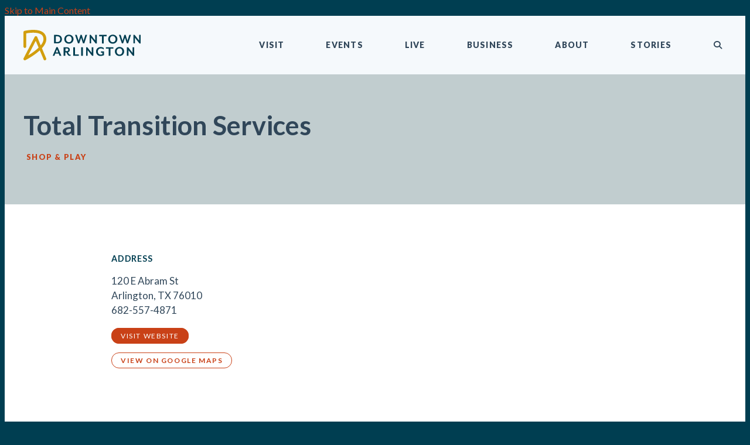

--- FILE ---
content_type: text/html; charset=UTF-8
request_url: https://downtownarlington.org/go/total-transition-services
body_size: 6844
content:

<!doctype html>
<html lang="en" prefix="og: http://ogp.me/ns#">
<head>
  <meta charset="utf-8">
  <meta name="viewport" content="width=device-width, initial-scale=1">

  <title>Total Transition Services | Downtown Arlington, TX</title>
  <link rel="canonical" href="https://downtownarlington.org/go/total-transition-services">
  <meta name="robots" content="index, follow">
  <meta name="description" content="Total Transition Services | Downtown Arlington, TX">

  <link rel="preconnect" href="https://ctycms.com/">
  <link rel="preconnect" href="https://img.ctykit.com/">
  <link rel="preconnect" href="https://fonts.googleapis.com">
  <link rel="preconnect" href="https://fonts.gstatic.com" crossorigin>

  <link rel="icon" href="/favicon.ico" sizes="any">
  <link rel="icon" href="/favicon.svg" type="image/svg+xml">
  <link rel="apple-touch-icon" href="/apple-touch-icon.png">
  <link rel="manifest" href="/site.webmanifest">
  
 	<link rel="stylesheet" href="https://ctycms.com/tx-arlington/css/cty_css_v21.min.css"> 
  <link rel="stylesheet" href="https://cdnjs.cloudflare.com/ajax/libs/mapbox-gl/3.15.0/mapbox-gl.min.css">
  
  <link rel="stylesheet" href="/_templates/_styles.css?v=5">
  <link rel="stylesheet" media="(max-width: 991px)" href="/_templates/_styles-mobile-only.css?v=4">
  <link rel="stylesheet" media="(min-width: 992px)" href="/_templates/_styles-desktop-only.css?v=4">

  <link rel="stylesheet" href="//fonts.googleapis.com/css?family=Lato:400,700,900&display=swap">
 
  <script defer src="https://kit.fontawesome.com/1872c177cb.js" crossorigin="anonymous"></script>

<script async src="https://www.googletagmanager.com/gtag/js?id=UA-158284390-1"></script>
<script>
  window.dataLayer = window.dataLayer || [];
  function gtag(){dataLayer.push(arguments);}
  gtag('js', new Date());
  gtag('config', 'UA-158284390-1');
</script>
<!-- Facebook Pixel Code -->
<script>
!function(f,b,e,v,n,t,s)
{if(f.fbq)return;n=f.fbq=function(){n.callMethod?
n.callMethod.apply(n,arguments):n.queue.push(arguments)};
if(!f._fbq)f._fbq=n;n.push=n;n.loaded=!0;n.version='2.0';
n.queue=[];t=b.createElement(e);t.async=!0;
t.src=v;s=b.getElementsByTagName(e)[0];
s.parentNode.insertBefore(t,s)}(window,document,'script',
'https://connect.facebook.net/en_US/fbevents.js');
 fbq('init', '529142241364756'); 
fbq('track', 'PageView');
</script>
<!-- End Facebook Pixel Code -->  

</head>
<body>

  
<!-- Facebook Pixel Code -->
<noscript><img height="1" width="1" src="https://www.facebook.com/tr?id=529142241364756&ev=PageView&noscript=1"/></noscript>
<!-- End Facebook Pixel Code -->  
	
<a class="visually-hidden-focusable" href="#page-content">Skip to Main Content</a>
	
<div id="page-wrap">
<header>	
<div id="page-header">
		
<div class="header-wrap">
	<div class="container-fluid">
		<div class="nav-wrap">
			<div class="nav-label">
				<div class="nav-logo"><a href="/" aria-label="Home"><svg xmlns="http://www.w3.org/2000/svg" width="200" height="52" viewBox="0 0 200 52">
<g>
	<path class="nav-logo-st0" d="M31.6,31.4c5-5.5,7.5-10.7,7.5-15.4c0-4.9-1.8-8.7-5.2-11.5c-10-7.9-31.1-3-32-2.8C0.8,1.9,0,2.9,0,4v24.5   c0,1.3,1.1,2.4,2.4,2.4s2.4-1.1,2.4-2.4V6c4.8-0.9,19.3-3,26,2.3c2.3,1.8,3.4,4.3,3.4,7.7c0,3.1-1.6,6.6-4.7,10.5l-6-14.3   c-0.4-0.9-1.2-1.4-2.1-1.5c-0.9-0.1-1.8,0.5-2.2,1.3L0.3,48.5c-0.5,0.9-0.3,2.1,0.4,2.8C1.2,51.8,1.8,52,2.4,52   c0.4,0,0.7-0.1,1.1-0.3c0.6-0.3,14.2-7.3,24.4-16.7l6.5,15.5c0.4,0.9,1.2,1.5,2.2,1.5c0.3,0,0.6-0.1,0.9-0.2   c1.2-0.5,1.8-1.9,1.3-3.2L31.6,31.4z M25.9,30.3c-5.8,5.6-13.1,10.5-17.7,13.2L21,18.7L25.9,30.3z"/>
  	<path class="nav-logo-st1" d="M57.4,23.1h-5.1V8.6h5.1c5.8,0,8.3,3.3,8.3,7.3C65.7,19.9,63.2,23.1,57.4,23.1z M57.3,11h-2v9.8h2     c4,0,5.4-2,5.4-4.9C62.7,13,61.3,11,57.3,11z"/>
  	<path class="nav-logo-st1" d="M77.6,23.6c-4.5,0-7.9-3.2-7.9-7.7c0-4.5,3.5-7.7,7.9-7.7c4.4,0,7.9,3.2,7.9,7.7     C85.4,20.3,82,23.6,77.6,23.6z M77.6,10.5c-2.9,0-4.8,2.2-4.8,5.3s1.9,5.3,4.8,5.3c2.9,0,4.7-2.2,4.7-5.3S80.4,10.5,77.6,10.5z"/>
  	<path class="nav-logo-st1" d="M103.9,23.1h-2.2l-2.9-8.7c-0.1-0.3-0.3-1-0.3-1.1c0,0-0.2,0.8-0.3,1.1l-2.9,8.7h-2.2l-5-14.6h2.9l2.9,9.1     c0.1,0.3,0.3,1.3,0.3,1.4l0.4-1.4l2.8-9.1h2.1l2.8,9.1c0.1,0.3,0.3,1.4,0.3,1.4s0.2-1,0.3-1.4l2.9-9.1h2.8L103.9,23.1z"/>
  	<path class="nav-logo-st1" d="M123.1,23.1l-7.6-9.6v9.6h-2.6V8.6h2.1l7.6,9.6V8.6h2.6v14.6H123.1z"/>
  	<path class="nav-logo-st1" d="M137.1,10.9v12.3h-3V10.9h-4.9V8.6H142v2.3H137.1z"/>
  	<path class="nav-logo-st1" d="M152.5,23.6c-4.5,0-7.9-3.2-7.9-7.7c0-4.5,3.5-7.7,7.9-7.7c4.4,0,7.9,3.2,7.9,7.7     C160.3,20.3,156.9,23.6,152.5,23.6z M152.5,10.5c-2.9,0-4.8,2.2-4.8,5.3s1.9,5.3,4.8,5.3c2.9,0,4.7-2.2,4.7-5.3     S155.3,10.5,152.5,10.5z"/>
  	<path class="nav-logo-st1" d="M178.7,23.1h-2.2l-2.9-8.7c-0.1-0.3-0.3-1-0.3-1.1c0,0-0.2,0.8-0.3,1.1l-2.9,8.7H168l-5-14.6h2.9l2.9,9.1     c0.1,0.3,0.3,1.3,0.3,1.4l0.4-1.4l2.8-9.1h2.1l2.8,9.1c0.1,0.3,0.3,1.4,0.3,1.4s0.2-1,0.3-1.4l2.9-9.1h2.8L178.7,23.1z"/>
  	<path class="nav-logo-st1" d="M197.9,23.1l-7.6-9.6v9.6h-2.6V8.6h2.1l7.6,9.6V8.6h2.6v14.6H197.9z"/>
  	<path class="nav-logo-st1" d="M61.7,44.2l-1.5-3.6h-5.9l-1.5,3.6H50l6.2-14.6h2.3l6.2,14.6H61.7z M57.3,33.3l-2.2,5.3h4.3L57.3,33.3z"/>
  	<path class="nav-logo-st1" d="M79.1,44.4c-1.7,0-3.1-0.8-4.2-2.9l-1.6-3.1h-1.7v5.8h-3V29.7h5.7c3.4,0,4.9,2,4.9,4.4     c0,2.1-1.2,3.7-3.2,4.1l1.4,2.5c0.7,1.3,1.4,1.7,2.4,1.7c0.3,0,0.5,0,0.8-0.1v1.9C80.3,44.3,79.6,44.4,79.1,44.4z M71.7,36.3h2.3     c1.8,0,2.5-1,2.5-2.3c0-1.3-0.7-2.3-2.5-2.3h-2.3V36.3z"/>
  	<path class="nav-logo-st1" d="M84.9,44.2V29.7h3v12.3h6.5v2.3H84.9z"/>
  	<path class="nav-logo-st1" d="M98.5,44.2V29.7h3v14.6H98.5z"/>
  	<path class="nav-logo-st1" d="M117.1,44.2l-7.6-9.6v9.6h-2.6V29.7h2.1l7.6,9.6v-9.6h2.6v14.6H117.1z"/>
  	<path class="nav-logo-st1" d="M131.6,44.6c-4.2,0-7.7-3-7.7-7.7s3.7-7.6,7.9-7.6c1.9,0,3.9,0.6,5.2,1.5v2.7c-1.2-1-2.7-1.8-4.9-1.8     c-3,0-5.1,2-5.1,5.3c0,3.3,2.1,5.3,5,5.3c1.1,0,2.1-0.2,2.8-0.6V39h-2.6v-2.2h5.4v6.4C136.7,43.5,134.4,44.6,131.6,44.6z"/>
  	<path class="nav-logo-st1" d="M148.6,32v12.3h-3V32h-4.9v-2.3h12.8V32H148.6z"/>
  	<path class="nav-logo-st1" d="M164,44.6c-4.5,0-7.9-3.2-7.9-7.7s3.5-7.7,7.9-7.7c4.4,0,7.9,3.2,7.9,7.7S168.5,44.6,164,44.6z M164,31.6     c-2.9,0-4.8,2.2-4.8,5.3s1.9,5.3,4.8,5.3c2.9,0,4.7-2.2,4.7-5.3S166.9,31.6,164,31.6z"/>
  	<path class="nav-logo-st1" d="M186.8,44.2l-7.6-9.6v9.6h-2.6V29.7h2.1l7.6,9.6v-9.6h2.6v14.6H186.8z"/>
</g>
</svg></a></div>	   
	    		<div class="nav-toggle"><div class="nav-toggle-open"><i aria-hidden="true" class="far fa-bars"></i></div><div class="nav-toggle-close"><i aria-hidden="true" class="far fa-times"></i></div></div>
	    	</div>
			<div id="nav-drawer">
				<nav>
				<div id="primary-nav">			
					

<ul>
<li class="leaf-1"><div class="menu-set"><a href="/visit">Visit</a>
	<div class="mobile-toggle toggle-off"><span class="toggle-up"><i class="fas fa-chevron-up"></i></span><span class="toggle-down"><i class="fas fa-chevron-down"></i></span></div></div>
	<ul>
		<li><a href="/visit/eat-and-drink">Eat &amp; Drink</a></li>
		<li><a href="/visit/arts-and-culture">Arts &amp; Culture</a></li>
		<li><a href="/visit/shop-and-play">Shop &amp; Play</a></li>
		<li><a href="/visit/live-and-work">Live &amp; Work</a></li>
		<li><a href="/visit/getting-around">Getting Around</a></li>
	</ul>
</li>
<li class="leaf-2"><div class="menu-set"><a href="/events">Events</a>
	<div class="mobile-toggle toggle-off"><span class="toggle-up"><i class="fas fa-chevron-up"></i></span><span class="toggle-down"><i class="fas fa-chevron-down"></i></span></div></div>
	<ul>
		<li><a href="/events/carshow">Downtown Arlington Classic Car Show</a></li>
		<li><a href="/events/calendar">Events Calendar</a>
			<ul class="nav-tertiary">
				<li><a href="/events/calendar/submit">Submit An Event</a></li>
			</ul></li>
		<li><a href="/events/firstthursdays">First Thursdays</a>
			<ul class="nav-tertiary">
				<li><a href="/events/firstthursdays/business-participation">Business Participation</a></li>
				<li><a href="/events/firstthursdays/artist-information">Artist Information</a></li>
			</ul></li>
		<li><a href="/events/farmers-market">Downtown Arlington Farmers Market</a></li>
	</ul>
</li>
<li class="leaf-3"><div class="menu-set"><a href="/live">Live</a>
	<div class="mobile-toggle toggle-off"><span class="toggle-up"><i class="fas fa-chevron-up"></i></span><span class="toggle-down"><i class="fas fa-chevron-down"></i></span></div></div>
	<ul>
		<li><a href="/live/housing">Housing</a></li>
		<li><a href="/live/doggiedepot">The Doggie Depot</a></li>
		<li><a href="/live/community">Community</a></li>
		<li><a href="/live/resident-resources">Resident Resources</a></li>
		<li><a href="/live/paths">Paths</a></li>
	</ul>
</li>
<li class="leaf-4"><div class="menu-set"><a href="/do-business">Business</a>
	<div class="mobile-toggle toggle-off"><span class="toggle-up"><i class="fas fa-chevron-up"></i></span><span class="toggle-down"><i class="fas fa-chevron-down"></i></span></div></div>
	<ul>
		<li><a href="/do-business/economic-development">Economic Development</a>
			<ul class="nav-tertiary">
				<li><a href="/do-business/economic-development/development-incentives">Development Incentives</a></li>
				<li><a href="/do-business/economic-development/sales-center">Sales Center</a></li>
			</ul></li>
		<li><a href="/do-business/emerging-projects">Emerging Projects</a>
			<ul class="nav-tertiary">
				<li><a href="/do-business/emerging-projects/completed-projects">Completed Projects</a></li>
			</ul></li>
		<li><a href="/do-business/business-resources">Business Resources</a></li>
		<li><a href="/do-business/down-to-business-podcast">Down To Business Podcast</a></li>
		<li><a href="/do-business/placemaking-micro-grant">Placemaking Micro Grant</a></li>
		<li><a href="/do-business/storefront-improvement-grant-program">Storefront Improvement Grant Program</a></li>
	</ul>
</li>
<li class="leaf-5"><div class="menu-set"><a href="/about">About</a>
	<div class="mobile-toggle toggle-off"><span class="toggle-up"><i class="fas fa-chevron-up"></i></span><span class="toggle-down"><i class="fas fa-chevron-down"></i></span></div></div>
	<ul>
		<li><a href="/about/history">History</a></li>
		<li><a href="/about/cultural-district">Cultural District</a></li>
		<li><a href="/about/business-improvement-district">Business Improvement District</a></li>
		<li><a href="/about/board-and-staff">Board &amp; Staff</a></li>
		<li><a href="/about/arlingtonambassadors">Arlington Ambassadors</a></li>
		<li><a href="/about/contact">Contact</a></li>
		<li><a href="/about/in-the-news">In the News</a></li>
	</ul>
</li>
<li class="leaf-6"><div class="menu-set"><a href="/stories">Stories</a></div></li>
</ul>

				</div>
				<div id="secondary-nav">
					<div class="nav-search">
						<form id="site-search-mobile" method="get" action="/search">
              <label class="visually-hidden-focusable" for="q1">Search</label>
							<input type="text" id="q1" name="q" placeholder="Search" />
							<button type="submit" aria-label="submit"><i aria-hidden="true" title="submit" class="fas fa-search"></i></button>
						</form>
					</div>
				</div>
				<div class="pop-search-spot"><div class="pop-search">
					<div class="pop-search-open">
						<div class="pop-search-open-hold">
							<div class="nav-search">
								<form id="site-search" method="get" action="/search">
                  <label class="visually-hidden-focusable" for="q2">Search</label>
									<input type="text" id="q2" name="q" class="pop-search-kw" placeholder="Search" />
									<button type="submit" aria-label="submit"><i aria-hidden="true" title="submit" class="fas fa-search"></i></button>
								</form>
							</div>
							<div class="nav-search-close">
								<div id="pop-search-button-close"><i aria-label="close search" title="submit" class="fas fa-times"></i></div>
							</div>
						</div>
					</div>
					<div class="pop-search-closed">
						<div id="pop-search-button-open"><i aria-label="open search" title="submit" class="fas fa-search"></i></div>
					</div>	
				</div></div>
			</nav>
			</div><!-- /nav-drawer-->
		</div><!-- /nav-wrap-->
	 </div><!--/container-->
</div><!--/header-wrap-->
</div><!--/#page-header-->
</header>

<main id="page-content">
	

<div class="detail-header">
	<div class="container-fluid">
		<div class="row padding-top padding-bottom">
			<div class="col-12 text-center">
				<h1>Total Transition Services</h1>
<p class="header-groups"><a class="header-group" href="/visit/shop-and-play">Shop & Play</a> 
</p>

        
			</div>
		</div>
	</div>
</div>

<div class="container-fluid-point">
	<div class="row padding-top">
		<div class="col-12 col-md-4 padding-bottom split-left">
			
			<h2 class="on-detail">Address</h2>
						
		<p>120 E Abram St<br />Arlington, TX 76010<br />682-557-4871</p>
<p><a href="http://www.yourtts.com" class="btn btn-brand-pill" rel="noopener" target="_blank">visit website</a></p>
<p><a rel="noopener" target="_blank" class="btn btn-brand-pill-outline" href="https://www.google.com/maps?daddr=120+E+Abram+St%2C+Arlington%2C+TX+76010">View on Google Maps</a></p>
		</div><div class="col-12 col-md-8 padding-bottom split-right">

				
		</div>
	</div>
</div>

	



<div id="point-detail"><div aria-hidden="true" id="clmap"></div></div>
<div class="container-fluid">
	<div class="row padding-top">	
<div class="col-12 col-md-3 padding-bottom ftn">
<h4>Nearby Arts &amp; Culture</h4><ul>
<li><a class="ftnname" href="/go/sator-cube">Sator Cube by Art Fairchild</a><span class="ftnaddress">700 E. Abram St</span> <span class="ftndistance"> (24 feet E)</span></li>
<li><a class="ftnname" href="/go/801-border-street-mural">801 Border Street Mural</a><span class="ftnaddress">801 Border</span> <span class="ftndistance"> (274 feet NW)</span></li>
<li><a class="ftnname" href="/go/levitt-pavilion">Levitt Pavilion</a><span class="ftnaddress">100 W Abram St</span> <span class="ftndistance"> (404 feet W)</span></li>
</ul>
</div>
<div class="col-12 col-md-3 padding-bottom ftn">
<h4>Nearby Eat &amp; Drink</h4><ul>
<li><a class="ftnname" href="/go/kung-fu-tea">Kung Fu Tea</a><span class="ftnaddress">101 E. Abram St. Suite 170</span> <span class="ftndistance"> (143 feet N)</span></li>
<li><a class="ftnname" href="/go/amore-mio-trattoria">Amore Mio Trattoria</a><span class="ftnaddress">101 E Abram St #190</span> <span class="ftndistance"> (144 feet NE)</span></li>
<li><a class="ftnname" href="/go/ritas-italian-ice-and-frozen-custard">Rita&#039;s Italian Ice &amp; Frozen Custard</a><span class="ftnaddress">101 E Abram St Suite 120</span> <span class="ftndistance"> (164 feet NW)</span></li>
</ul>
</div>
<div class="col-12 col-md-3 padding-bottom ftn">
<h4>Nearby Shop &amp; Play</h4><ul>
<li><a class="ftnname" href="/go/stash-vhs">Stash VHS</a><span class="ftnaddress">210 South Mesquite Street</span> <span class="ftndistance"> (113 feet SE)</span></li>
<li><a class="ftnname" href="/go/commodities">Commodities</a><span class="ftnaddress">200 E Abram St #130</span> <span class="ftndistance"> (231 feet E)</span></li>
<li><a class="ftnname" href="/go/deep-dive-vintage">Deep Dive Vintage</a><span class="ftnaddress">200 East Abram Street</span> <span class="ftndistance"> (273 feet E)</span></li>
</ul>
</div>
<div class="col-12 col-md-3 padding-bottom ftn">
<h4>Nearby Live &amp; Work</h4><ul>
<li><a class="ftnname" href="/go/law-offices-of-orsen-e-paxton-iii-pc">Law Offices of Orsen E. Paxton, III P.C.</a><span class="ftnaddress">204 S Mesquite St</span> <span class="ftndistance"> (92 feet NE)</span></li>
<li><a class="ftnname" href="/go/pnc-bank">BBVA Compass Bank</a><span class="ftnaddress">100 E Abram St</span> <span class="ftndistance"> (132 feet SW)</span></li>
<li><a class="ftnname" href="/go/george-w-hawkes-downtown-library">George W. Hawkes Downtown Library</a><span class="ftnaddress">100 S Center St</span> <span class="ftndistance"> (419 feet SW)</span></li>
</ul>
</div>
    
	</div>
</div>
	


</main>

<footer>
	<div class="footer-wrap">
		<div class="container-fluid">
			<div class="row">
				<div class="col-12 col-md-8 split-left">
					
					
					<div class="row">
						<div class="col-md center-then-left">
		   			<h5><a href="/visit">Visit</a></h5>
	<ul>
		<li><a href="/visit/eat-and-drink">Eat &amp; Drink</a></li>
		<li><a href="/visit/arts-and-culture">Arts &amp; Culture</a></li>
		<li><a href="/visit/shop-and-play">Shop &amp; Play</a></li>
		<li><a href="/visit/live-and-work">Live &amp; Work</a></li>
		<li><a href="/visit/getting-around">Getting Around</a></li>
	</ul>
<h5><a href="/events">Events</a></h5>
	<ul>
		<li><a href="/events/carshow">Downtown Arlington Classic Car Show</a></li>
		<li><a href="/events/calendar">Events Calendar</a></li>
		<li><a href="/events/firstthursdays">First Thursdays</a></li>
		<li><a href="/events/farmers-market">Downtown Arlington Farmers Market</a></li>
	</ul>
</div><div class="col-md center-then-left">
<h5><a href="/live">Live</a></h5>
	<ul>
		<li><a href="/live/housing">Housing</a></li>
		<li><a href="/live/doggiedepot">The Doggie Depot</a></li>
		<li><a href="/live/community">Community</a></li>
		<li><a href="/live/resident-resources">Resident Resources</a></li>
		<li><a href="/live/paths">Paths</a></li>
	</ul>
<h5><a href="/do-business">Business</a></h5>
	<ul>
		<li><a href="/do-business/economic-development">Economic Development</a></li>
		<li><a href="/do-business/emerging-projects">Emerging Projects</a></li>
		<li><a href="/do-business/business-resources">Business Resources</a></li>
		<li><a href="/do-business/down-to-business-podcast">Down To Business Podcast</a></li>
		<li><a href="/do-business/placemaking-micro-grant">Placemaking Micro Grant</a></li>
		<li><a href="/do-business/storefront-improvement-grant-program">Storefront Improvement Grant Program</a></li>
	</ul>
</div><div class="col-md center-then-left">
<h5><a href="/about">About</a></h5>
	<ul>
		<li><a href="/about/history">History</a></li>
		<li><a href="/about/cultural-district">Cultural District</a></li>
		<li><a href="/about/business-improvement-district">Business Improvement District</a></li>
		<li><a href="/about/board-and-staff">Board &amp; Staff</a></li>
		<li><a href="/about/arlingtonambassadors">Arlington Ambassadors</a></li>
		<li><a href="/about/contact">Contact</a></li>
		<li><a href="/about/in-the-news">In the News</a></li>
	</ul>
<h5><a href="/stories">Stories</a></h5>					</div>
				</div>
					
					
				</div>
				<div class="col-12 col-md-4 split-right center-then-left">
					<div class="footer-social">
						<a href="https://www.facebook.com/DowntownArlingtonTexas" rel="noopener" target="_blank" aria-label="Facebook"><i aria-hidden="true" class="fab fa-facebook-square"></i></a>
						<a href="https://www.twitter.com/dtarlington" rel="noopener" target="_blank" aria-label="Twitter"><i aria-hidden="true" class="fab fa-twitter-square"></i></a>
						<a href="https://www.youtube.com/channel/UCsbGH9fg1KdYZh3EBanr2hQ" rel="noopener" target="_blank" aria-label="YouTube"><i aria-hidden="true" class="fab fa-youtube"></i></a>
						<a href="https://www.instagram.com/dtarlington" rel="noopener" target="_blank" aria-label="Instagram"><i aria-hidden="true" class="fab fa-instagram"></i></a>
					</div>
					<div class="footer-subscribe">
						<h5>Subscribe to our Newsletter</h5>
						<p>You’ll receive notifications about <br />Downtown Arlington events, <br />opportunities and more!</p>
						<p><a href="/subscribe" class="btn btn-brand-footer">Subscribe &nbsp;<i aria-hidden="true" class="fas fa-paper-plane"></i></a></p>
						<p><a href="/events/calendar/submit" class="btn btn-brand-footer">Submit An Event &nbsp;<i aria-hidden="true" class="fas fa-calendar-star"></i></a></p>
					</div>
					<div class="footer-legal">
						<p>&copy; 2026 <a href="/">Downtown Arlington</a></p>
						<p><a href="/privacy-policy">Privacy Policy</a> | <a href="/members/login">Member Portal</a></p>
					</div>
				</div>
			</div>
		</div>
	</div>
</footer>

</div><!-- /#page-wrap -->


<!-- scripts -->
<script src="https://ctycms.com/tx-arlington/js/cty_js_v6.min.js"></script>
       
<script>
  window.addEventListener('DOMContentLoaded', function() {
    var indata = {uid: '4322722','w':document.documentElement.clientWidth,'h':document.documentElement.clientHeight,'mt':'83','c':'143'};
    fetch("/citywatch.php", { method: "POST", headers: {'Content-Type': 'application/json'}, body: JSON.stringify(indata) });
  });
  
</script>  


<script src="https://cdnjs.cloudflare.com/ajax/libs/mapbox-gl/3.15.0/mapbox-gl.js"></script>
<script>
if ('IntersectionObserver' in window) {	
	var observer = new IntersectionObserver(function(entries) {
		if(entries[0]['isIntersecting'] === true) {
			loadMapbox();
			observer.disconnect(); 
		}
	}, { threshold: [0] });
	observer.observe(document.querySelector("#clmap"));
} 

var mypoints = { type: 'FeatureCollection', features: [	
{type: 'Feature',geometry:{type:'Point',coordinates:[-97.106266,32.73537]},properties:{pid:'143',pname:'Total Transition Services',paddress:'120 E Abram St',plink:'/go/total-transition-services'}}]};

function loadMapbox() {

mapboxgl.accessToken = 'pk.eyJ1IjoiZ2VvY2VudHJpYyIsImEiOiJrbEd0OUY0In0.4KQtHo0wR8_egD5C6glYYw';

var mapgl = new mapboxgl.Map({
  container: 'clmap',
	center: [-97.106266,32.73537],
	zoom: 16,
	style: 'mapbox://styles/geocentric/ck5wvq2ou08oi1inri767bv8l',
	minZoom: 1,
	maxZoom: 22,
	pitch: 0, // 0-60
	bearing:0,
	attributionControl: false,
	scrollZoom: false
});
mapgl.addControl(new mapboxgl.NavigationControl());
mapgl.addControl(new mapboxgl.AttributionControl({compact: true, customAttribution: '© <a target="_blank" rel="noopener" href="https://geocentric.com">Geocentric</a>' }));

mapgl.addControl(new mapboxgl.GeolocateControl({ positionOptions: { enableHighAccuracy: true }, trackUserLocation: true }));

var bounds = [[-97.106266,32.73537],[-97.106266,32.73537]];
mapgl.fitBounds(bounds, { duration: 0, maxZoom: 16, padding: {top: 180, bottom:30, left: 30, right: 30} });

 
mypoints.features.forEach(function(marker, i) {
  var el = document.createElement('div');
	el.id = "marker-" + marker.properties.pid;
  el.className = 'smarker smarker-point-detail';
	el.innerHTML="<div class=\"smarker-bg\"><svg version=\"1.1\" xmlns=\"http://www.w3.org/2000/svg\" xmlns:xlink=\"http://www.w3.org/1999/xlink\" x=\"0px\" y=\"0px\" viewBox=\"0 0 24 36\" style=\"enable-background:new 0 0 24 36;\" xml:space=\"preserve\"><path class=\"st0\" d=\"M23,16L23,16c0.6-1.4,1-2.9,1-4.6C24,5.1,18.6,0,12,0C5.4,0,0,5.1,0,11.5c0,1.6,0.4,3.2,1,4.6l0,0L1,16.1c0.2,0.4,0.5,0.9,0.7,1.3L12,36l10.2-18.6C22.5,17,22.8,16.5,23,16L23,16z\"/></svg></div><div class=\"smarker-i\"><i class=\'fas fa-circle\'></i></div>";
	new mapboxgl.Marker(el, {offset: [0,-18]}).setLngLat(marker.geometry.coordinates).addTo(mapgl);
	createPopUp(marker);
	el.addEventListener('click', function(e){
		flyToStore(marker);
		createPopUp(marker);
	});
});

function flyToStore(currentFeature) {
  var thisZoom = mapgl.getZoom();
  if (thisZoom<16) { thisZoom=17; }
  mapgl.flyTo({
    center: currentFeature.geometry.coordinates,
    zoom: thisZoom,
	  speed: 0.50, 
  });
}

function createPopUp(currentFeature) {
  var popUps = document.getElementsByClassName('mapboxgl-popup');
  if (popUps[0]) popUps[0].remove();
  var popup = new mapboxgl.Popup({closeOnClick: false, focusAfterOpen: false, anchor:'bottom'})
    .setLngLat(currentFeature.geometry.coordinates)
    .setHTML('<p class=\"mapbox-pop-name\">' + currentFeature.properties.pname + '</p>' +
      '<p class=\"mapbox-pop-address\">' + currentFeature.properties.paddress + '</p>')
    .addTo(mapgl);
}

} // end loadMapbox
</script>
	

</body>
</html>

--- FILE ---
content_type: text/css
request_url: https://downtownarlington.org/_templates/_styles-desktop-only.css?v=4
body_size: 1010
content:
/* header */

.header-wrap { background:#F5F9FC; }

.header-wrap-home { background: linear-gradient(90deg, #F5F9FC 50%, #DFAB11 50%); }

.nav-wrap { position:relative; width:100%; height:100px; }

.nav-label { }
.nav-logo { position:absolute; top:24px; left:0px; width:200px; height:52px; }
.nav-toggle { display:none; }


/* primary-nav */

#nav-drawer { display:block!important; } /* slidetoggle fix */

#primary-nav { position:absolute; top:0px; right:60px; width:auto; height:100px; padding-left:30px; }
.header-wrap-home #primary-nav { background-color:#DFAB11; }

#primary-nav .mobile-toggle { display:none; }

#primary-nav ul { padding: 0; margin: 0; list-style: none; display:block; text-align:right;  }

#primary-nav li { padding: 0; margin: 0; display:inline-block; }

#primary-nav a {
  display: inline-block;
  width: auto;
  padding:40px 20px;
  margin:0;
  background-color:inherit;
  font-size:14px;
  line-height:20px;
  color:#304659;
  font-weight:900;
  letter-spacing:0.076rem;
  text-decoration:none;
  text-align:center;
  text-transform:uppercase;
  }
@media all and (min-width: 1100px) {
	#primary-nav a {  padding:40px 34px; }
}

#primary-nav li:hover a { background-color:#003E51; color:#ffffff; }

#primary-nav li a:hover { color:#8298AB; }


/* drop down lists */

#primary-nav li ul { 
  position: absolute;
  width: 300px;
  height:auto;
  padding:20px 0px;
  background-color:#003E51;
  display:none;
}

#primary-nav li:hover > ul {  display:block; left: auto; z-index:9999; } 

@media all and (min-width: 992px) {
	#primary-nav li:last-child:hover > ul { right:0px; } 
}

#primary-nav ul li ul li { width:300px; }

#primary-nav li ul li a { 
  display:block;
  width:100%;
  padding:10px 20px 10px 30px;
  margin:0;
  background-color:#003E51;
  font-size:20px;
  line-height:25px;
  color:#ffffff;
  font-weight:700;
  letter-spacing:0;
  text-decoration:none;
  text-align:left;
  text-transform:none;
}


#primary-nav ul.nav-tertiary { display:none!important; }



/* secondary nav */

#secondary-nav { display:none;  }

.pop-search-spot { position:absolute; top:0px; right:0px; height:100px; width:auto; }

.pop-search { position: relative; }

.pop-search-closed { position:absolute; right:0px; z-index:1; }

#pop-search-button-open { font-size:14px; line-height:100px; color:#304659; width:30px; text-align:center; }
#pop-search-button-open:hover { color:#8298AB; cursor:pointer; }
#pop-search-button-close { font-size:14px; line-height:100px; color:#304659; width:30px; text-align:center; }
#pop-search-button-close:hover { color:#8298AB; cursor:pointer; }

.pop-search-open { display:none; position:absolute; right:0px; z-index:2; width:700px; background-color:#F5F9FC; }
.header-wrap-home .pop-search-open { background-color:#DFAB11; }
@media all and (min-width: 1100px) {
	.pop-search-open { width:800px; }
}
.pop-search-open-hold { display:table; width:690px; float:right; }
.nav-search { display:table-cell; width:600px; height:100px; vertical-align:middle; }
.nav-search-close {  display:table-cell; width:30px; padding-left:16px; height:100px; vertical-align:middle; }
   
#site-search {
  display:table;
  float:right;
  width:400px;	
  padding:0px 16px;
  margin:0;
  border:none;
  border-radius:0px;
  text-align:left;
  background-color:inherit;
  border-bottom:1px solid #304659;
  }

#site-search input[type="text"]{
  display:table-cell;	
  font-size:14px;
  line-height:30px;
  font-weight:700;
  letter-spacing:0.100rem;
  text-transform:none;
  color:#304659;
  background:transparent;
  border:none;
  padding:0;
  margin:0;
  width:90%;
  text-align:left;  
  vertical-align:middle;
}

#site-search button {
  display:table-cell;
  font-size:14px;
  line-height:30px;
  font-weight:400;
  color:#304659;
  background:transparent;
  border:none;
  margin:0;
  padding:0;
  width:10%;
  text-align:right;
  vertical-align:middle;
}

#site-search ::-webkit-input-placeholder { color:#304659; opacity: 0.6;}
#site-search :-moz-placeholder { color:#304659; opacity: 0.6; }
#site-search ::-moz-placeholder { color:#304659; opacity: 0.6; }
#site-search :-ms-input-placeholder { color:#304659; opacity: 0.6; }